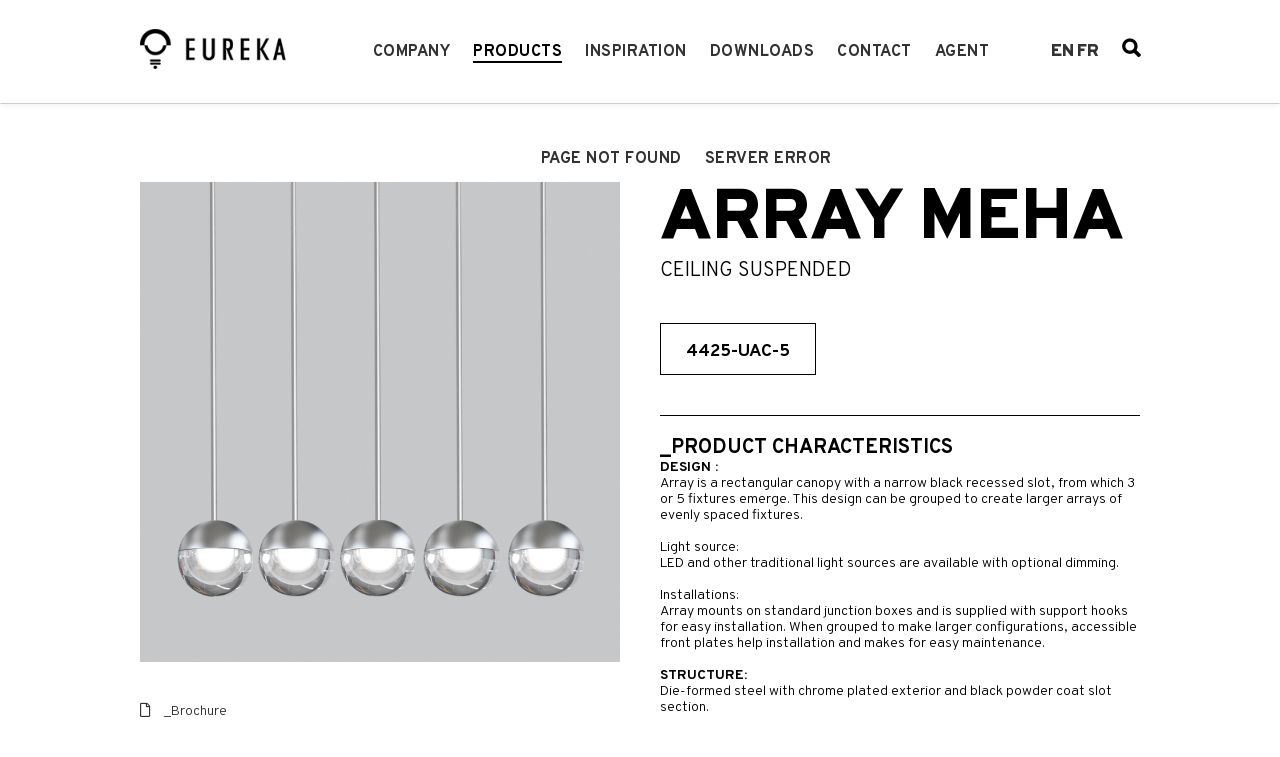

--- FILE ---
content_type: text/html; charset=utf-8
request_url: https://www.eurekalighting.com/es/products/array-meha-2/
body_size: 8892
content:
<!DOCTYPE html>
<html lang="es-ES">
<head>
    <meta charset="utf-8">
    <meta http-equiv="X-UA-Compatible" content="IE=edge">
    <meta name="viewport" content="width=device-width, initial-scale=1">
    <!-- Google Tag Manager -->
<script>(function(w,d,s,l,i){w[l]=w[l]||[];w[l].push({'gtm.start':
new Date().getTime(),event:'gtm.js'});var f=d.getElementsByTagName(s)[0],
j=d.createElement(s),dl=l!='dataLayer'?'&l='+l:'';j.async=true;j.src=
'https://www.googletagmanager.com/gtm.js?id='+i+dl;f.parentNode.insertBefore(j,f);
})(window,document,'script','dataLayer', 'GTM-WX333S9');</script>
<!-- End Google Tag Manager -->

    <base href="https://www.eurekalighting.com/"><!--[if lte IE 6]></base><![endif]-->
    <title>Array Meha &raquo; Eureka Lighting</title>

    <meta name="description" http-equiv="description" content="Design : Array is a rectangular canopy with a narrow black recessed slot, from which 3 or 5 fixtures emerge. This design can be grouped to create larger arrays of evenly space" />

    <link rel="icon" href="themes/eureka/images/favicon.png">


    <!-- HTML5 shim and Respond.js for IE8 support of HTML5 elements and media queries -->
    <!--[if lt IE 9]>
    <script src="https://oss.maxcdn.com/html5shiv/3.7.3/html5shiv.min.js"></script>
    <script src="https://oss.maxcdn.com/respond/1.4.2/respond.min.js"></script>
    <![endif]-->
<link rel="stylesheet" type="text/css" href="https://fonts.googleapis.com/css?family=Overpass:300,500,700,900" />
<link rel="stylesheet" type="text/css" href="/themes/eureka/css/fontawesome-all.min.css?m=1688397503" />
<link rel="stylesheet" type="text/css" href="/themes/eureka/css/fontello.css?m=1691782903" />
<link rel="stylesheet" type="text/css" href="/themes/eureka/_combined/styles.css?m=1765467569" />
<style type="text/css">
        .sitebanner--container {
          width:100%; 
          max-width:1000px; 
          margin: 0 auto 20px auto;
        }
        .sitebanner--container.sitebanner-AboveFooter {
          max-width: none;
          margin: 0 auto;
        }
      
        .sitebanner--container .banner--banner-content {
          width: auto; 
          max-width: 1000px; 
          margin: 0 auto;
          position: relative;
        }
        .sitebanner--container .banner--banner {
          display: none;
        }
        .sitebanner--container .banner--banner.active, .sitebanner--container.slick-initialized .banner--banner {
          display: block;
        }
        .sitebanner--banner.ban-blue   { background: #001689;  color: #fff }
        .sitebanner--banner.ban-green  { background: #008355;  color: #fff }
        .sitebanner--banner.ban-grey   { background: #c7c8ca;  color: #fff }
        .sitebanner--banner.ban-black  { background: #000;  color: #fff }
        .sitebanner--banner.ban-orange { background: #f8ad49; color: #fff; }
        .sitebanner--banner.ban-mt10 { margin-top: 10px; }
        .sitebanner--banner.ban-mb10 { margin-bottom: 10px; }
        .sitebanner--banner.ban-mt15 { margin-top: 15px; }
        .sitebanner--banner.ban-mb15 { margin-bottom: 15px; }
        .sitebanner--banner.ban-mt30 { margin-top: 30px; }
        .sitebanner--banner.ban-mb30 { margin-bottom: 30px; }
        .sitebanner--banner.ban-pt10 { padding-top: 10px; }
        .sitebanner--banner.ban-pb10 { padding-bottom: 10px; }
        .sitebanner--banner.ban-pt15 { padding-top: 15px; }
        .sitebanner--banner.ban-pb15 { padding-bottom: 15px; }
        .sitebanner--banner.ban-pt30 { padding-top: 30px; }
        .sitebanner--banner.ban-pb30 { padding-bottom: 30px; }
        .sitebanner--banner.ban-pr10 .banner--banner-content { padding-right: 10px; }
        .sitebanner--banner.ban-pl10 .banner--banner-content { padding-left: 10px; }
        .sitebanner--banner.ban-pr15 .banner--banner-content { padding-right: 15px; }
        .sitebanner--banner.ban-pl15 .banner--banner-content { padding-left: 15px; }
        .sitebanner--banner.ban-pr20 .banner--banner-content { padding-right: 20px; }
        .sitebanner--banner.ban-pl20 .banner--banner-content { padding-left: 20px; }
        .sitebanner--banner.ban-pr30 .banner--banner-content { padding-right: 30px; }
        .sitebanner--banner.ban-pl30 .banner--banner-content { padding-left: 30px; }

        .sitebanner--banner.ban-container .banner--banner-content {
            margin-right: auto;
            margin-left: auto;
            padding-left: 40px;
            padding-right: 40px;
            max-width: none;
        }
      
        @media (min-width: 768px) {
          .sitebanner--banner.ban-container .banner--banner-content {
              width: 760px;
          }
        }
      
        @media (min-width: 992px) {
          .sitebanner--banner.ban-container .banner--banner-content {
              width: 980px;
          }
        }
      
        @media (min-width: 1200px) {
          .sitebanner--banner.ban-container .banner--banner-content {
              width: 1040px;
          }
        }
</style>
</head>

<body class="productspage products">

    <!-- Google Tag Manager (noscript) -->
<noscript><iframe src="https://www.googletagmanager.com/ns.html?id=GTM-WX333S9" 
height="0" width="0" style="display:none;visibility:hidden"></iframe></noscript>
<!-- End Google Tag Manager (noscript) -->

    <!-- #nav-mobile -->
<nav id="nav-mobile">
    <div class="scrollbar-inner">

        <button type="button" class="navbar-btn-close"><i class="fa fa-close"></i> _Close</button>

        <div class="navbar-menu">
            <ul class="nav">
                
                <li class="menu-item menu-item-has-children">
                    <a href="/es/company/about-us/">Company</a><span>+</span>
                        <ul class="sub-menu">
                            
                                <li class="menu-item">
                                    <a href="/es/company/about-us/">About Us</a>
                                    
                            
                                <li class="menu-item">
                                    <a href="/es/company/careers/">Careers</a>
                                    
                            
                                <li class="menu-item">
                                    <a href="/es/company/news/">News</a>
                                    
                            
                                <li class="menu-item">
                                    <a href="/es/company/awards/">Awards</a>
                                    
                            
                                <li class="menu-item">
                                    <a href="/es/company/associations/">Associations</a>
                                    
                            
                                <li class="menu-item">
                                    <a href="/es/company/ask-your-question/">FAQ</a>
                                    
                            
                        </ul>
                    
                </li>
                
                <li class="menu-item menu-item-has-children current-menu-item">
                    <a href="/es/products/">Products</a><span>+</span>
                        <ul class="sub-menu">
                            
                                <li class="menu-item">
                                    <a href="/es/products/indoor/">Indoor</a>
                                    
                            
                                <li class="menu-item">
                                    <a href="/es/products/outdoor/">Outdoor</a>
                                    
                            
                                <li class="menu-item">
                                    <a href="/es/products/new/">New</a>
                                    
                            
                                <li class="menu-item">
                                    <a href="/es/products/quick-ship/">Quickship</a>
                                    
                            
                                <li class="menu-item">
                                    <a href="/es/products/acoustic/">Acoustic</a>
                                    
                            
                                <li class="menu-item">
                                    <a href="/es/products/all/">All</a>
                                    
                            
                        </ul>
                    
                </li>
                
                <li class="menu-item menu-item-has-children">
                    <a href="/es/inspiration/projects/">Inspiration</a><span>+</span>
                        <ul class="sub-menu">
                            
                                <li class="menu-item">
                                    <a href="/es/inspiration/projects/">Projects</a>
                                    
                            
                                <li class="menu-item">
                                    <a href="/es/inspiration/gallery/">Gallery</a>
                                    
                            
                        </ul>
                    
                </li>
                
                <li class="menu-item">
                    <a href="/es/downloads/">Downloads</a>
                </li>
                
                <li class="menu-item">
                    <a href="/es/contact/">Contact</a>
                </li>
                
                <li class="menu-item menu-item-has-children">
                    <a href="https://secure.eurekalighting.com">Agent</a><span>+</span>
                        <ul class="sub-menu">
                            
                                <li class="menu-item">
                                    <a href="https://secure.eurekalighting.com">Price Portal</a>
                                    
                            
                        </ul>
                    
                </li>
                
                <li class="menu-item">
                    <a href="/es/page-not-found/">Page not found</a>
                </li>
                
                <li class="menu-item">
                    <a href="/es/server-error/">Server error</a>
                </li>
                
            
            	<li>
		            <span class="locales">
				        
				            
				                <a class="link en_US" href="/products/" rel="alternate" hreflang="en-US">en</a>
				            
				        
				            
				                <a class="link fr_FR" href="/fr/produits/" rel="alternate" hreflang="fr-FR">fr</a>
				            
				        
				            
				        
				    </span>
		    	</li>
		    	<li>
				    <span class="search">
				        <form method="get" action="products">
				            <input class="form-control" type="text" name="search" placeholder="_search products" autocomplete="off"/>
				            <span class="glyphicon glyphicon-search" aria-hidden="true"></span>
				        </form>
				    </span>
			    </li>
		    
		    </ul>

        </div>
    </div>
</nav>


                    
    <!-- #body-wrap -->
    <div id="body-wrap">

        <!-- #header -->
<header id="header">

    <!-- #nav-mobile-top -->
    <div id="nav-mobile-top">

        <!-- .container -->
        <div class="container-fluid">
            <div class="navmenu">

                <button type="button" class="navbar-btn-toggle">
                    <svg width="10" height="10">
                        <path d="M0,1 10,1" stroke="#000" stroke-width="2"/>
                        <path d="M0,5 10,5" stroke="#000" stroke-width="2"/>
                        <path d="M0,9 10,9" stroke="#000" stroke-width="2"/>
                    </svg>
                </button>

                <div class="navbar-logo">
                    <a href="/es/"><img src="themes/eureka/images/logo.png" alt="Eureka Lighting"></a> <!-- site logo -->
                </div>

                <div class="navbar-secondary">
                    <div class="navbar-btn">
                        <a href="cart.html" class="btn-cart"><i class="ion ion-bag"></i></a>
                        <a href="/es/products/array-meha-2/#" class="btn-search"><i class="ion ion-ios-search-strong"></i></a>
                    </div>
                    <form action="#" method="GET">
                        <input type="text" name="s" placeholder="To Search start typing...." autocomplete="off">
                        <button type="button" class="btn-close"><i class="ion ion-android-close"></i></button>
                    </form>

                </div>

            </div>
        </div>
        <!-- .container end -->

    </div>
    <!-- #nav-mobile-top end -->

    <!-- #navigation -->
    <nav id="navigation">

        <!-- .navbar -->
        <div class="navbar">

            <!-- .container -->
            <div class="container">
                <div class="navbar-wrap">

                    <div class="navbar-logo">
                        <a href="/es/"><img src="themes/eureka/images/logo.png" alt="Eureka Lighting"></a>  <!-- site logo -->
                    </div>

                    <div class="navbar-menu">
                        <ul class="nav">
                            
                                <li class="menu-item menu-item-has-children">
                                    <a  href="/es/company/about-us/">Company</a>

                                    
                                        <ul class="sub-menu">
                                            
                                                <li class="menu-item">
                                                    <a href="/es/company/about-us/">About Us</a>

                                                    
                                                </li>

                                            
                                                <li class="menu-item">
                                                    <a href="/es/company/careers/">Careers</a>

                                                    
                                                </li>

                                            
                                                <li class="menu-item">
                                                    <a href="/es/company/news/">News</a>

                                                    
                                                </li>

                                            
                                                <li class="menu-item">
                                                    <a href="/es/company/awards/">Awards</a>

                                                    
                                                </li>

                                            
                                                <li class="menu-item">
                                                    <a href="/es/company/associations/">Associations</a>

                                                    
                                                </li>

                                            
                                                <li class="menu-item">
                                                    <a href="/es/company/ask-your-question/">FAQ</a>

                                                    
                                                </li>

                                            
                                        </ul>
                                    
                                </li>
                            
                                <li class="menu-item menu-item-has-children current-menu-item">
                                    <a  href="/es/products/">Products</a>

                                    
                                        <ul class="sub-menu">
                                            
                                                <li class="menu-item">
                                                    <a href="/es/products/indoor/">Indoor</a>

                                                    
                                                </li>

                                            
                                                <li class="menu-item">
                                                    <a href="/es/products/outdoor/">Outdoor</a>

                                                    
                                                </li>

                                            
                                                <li class="menu-item">
                                                    <a href="/es/products/new/">New</a>

                                                    
                                                </li>

                                            
                                                <li class="menu-item">
                                                    <a href="/es/products/quick-ship/">Quickship</a>

                                                    
                                                </li>

                                            
                                                <li class="menu-item">
                                                    <a href="/es/products/acoustic/">Acoustic</a>

                                                    
                                                </li>

                                            
                                                <li class="menu-item">
                                                    <a href="/es/products/all/">All</a>

                                                    
                                                </li>

                                            
                                        </ul>
                                    
                                </li>
                            
                                <li class="menu-item menu-item-has-children">
                                    <a  href="/es/inspiration/projects/">Inspiration</a>

                                    
                                        <ul class="sub-menu">
                                            
                                                <li class="menu-item">
                                                    <a href="/es/inspiration/projects/">Projects</a>

                                                    
                                                </li>

                                            
                                                <li class="menu-item">
                                                    <a href="/es/inspiration/gallery/">Gallery</a>

                                                    
                                                </li>

                                            
                                        </ul>
                                    
                                </li>
                            
                                <li class="menu-item">
                                    <a  href="/es/downloads/">Downloads</a>

                                    
                                </li>
                            
                                <li class="menu-item">
                                    <a  href="/es/contact/">Contact</a>

                                    
                                </li>
                            
                                <li class="menu-item menu-item-has-children">
                                    <a  href="https://secure.eurekalighting.com">Agent</a>

                                    
                                        <ul class="sub-menu">
                                            
                                                <li class="menu-item">
                                                    <a href="https://secure.eurekalighting.com">Price Portal</a>

                                                    
                                                </li>

                                            
                                        </ul>
                                    
                                </li>
                            
                                <li class="menu-item">
                                    <a  href="/es/page-not-found/">Page not found</a>

                                    
                                </li>
                            
                                <li class="menu-item">
                                    <a target="_blank"  href="/es/server-error/">Server error</a>

                                    
                                </li>
                            

                        </ul>

                        <div class="navbar-secondary">
                            <div class="top-links">
	
    <span class="locales">
        
            
                <a class="link en_US" href="/products/array-meha-2/" rel="alternate" hreflang="en-US">en</a>
            
        
            
                <a class="link fr_FR" href="/fr/produits/array-meha-2/" rel="alternate" hreflang="fr-FR">fr</a>
            
        
            
        
    </span>
    <span class="search">
        <form method="get" action="/es/products/">
            <input class="form-control" type="text" name="search" placeholder="_search products" autocomplete="off"/>
            <span class="glyphicon glyphicon-search" aria-hidden="true"></span>
        </form>
    </span>
</div>
                        </div>
                    </div>

                </div>
            </div>
            <!-- .container end -->

        </div>
        <!-- .navbar end -->

    </nav>
    <!-- #navigation end -->

</header>


        
<div class="container main-container content">

    <div class="row">

        <div class="col-sm-6 product-docs">

            <div class="row mb40">

                <div class="col-sm-12 ">
                    <div class="product-info-header">
                        <h1 class="visible-xs m0">Array Meha</h1>
                        <span class="visible-xs subtitle mb40 text-uppercase">Ceiling Suspended</span>
                        <span class="product-number visible-xs">4425-UAC-5 <br /></span>

                        
                    </div>

                    <div class="product-image-holder">

                        
                        <div class="product-photo-slide">
                            
                            <div>
                                <a href="https://www.eurekalighting.com/data/Export/Files/Image/Prod1big/4425-UAC-5-1.jpg" data-toggle="lightbox">
                                    <img src="https://www.eurekalighting.com/data/Export/Files/Image/Prod1big/4425-UAC-5-1.jpg" alt="" class="img-responsive" />
                                </a>
                            </div>
                            
                        </div>
                        

                        
                    </div>

                    

                </div>

            </div>

            <div class="row mb20">

                <div class="col-sm-6">
                    
                      <a href="https://www.eurekalighting.com/data/Export/Files/Document/Brochures/Brochure - Array.pdf" target="_blank" class="download brochure"><i class="far fa-file"></i> _Brochure</a>
                    

                    
                      <a href="https://www.eurekalighting.com/data/Export/Files/Document/SpecSheet/4425-UAC-5.pdf" target="_blank" class="download specsheet"><i class="fa fa-cog"></i> _Spec Sheet</a>
                    

                    
                      
                    

                    
                      
                    

                    

                    
                      
                    

                    
                      <a href="https://www.eurekalighting.com/data/Export/Files/Document/Proportion/4425-UAC-5.jpg" target="_blank" class="download proportion"><i class="fa fa-crosshairs"></i> _Proportion</a>
                    

                    
                      
                    

                    
                      
                    

                    
                      
                    

                    
                      
                    

                    
                      
                    

                    
                      
                    
                </div>
                <div class="col-sm-6">
                    
                    <div>
                        <a href="https://www.eurekalighting.com/data/Export/Files/Image/Prod2big/4425-UAC-5.jpg" data-toggle="lightbox">
                            <img src="https://www.eurekalighting.com/data/Export/Files/Image/Prod2big/4425-UAC-5.jpg" alt="Array Meha" class="img-responsive" />
                        </a>
                    </div>
                    
                </div>

            </div>

            

            <div class="row">
                <div class="col-sm-12">
                    <hr />
                    <span class="subtitle text-uppercase mb20"><strong>_Product Companion</strong></span>
                    <div class="row related-product-row">
                        
                        <div class="col-sm-4 col-xs-6 related-product-item">
                            <a href="/es/products/meha/">
                                <div class="product-image fill" style="background-image: url('https://www.eurekalighting.com/data/Export/Files/Image/Prod1small/4029-UAC-1.jpg');"></div>
                                <span class="text-content">
                                    <span>
                                        <span class="text-lg">4029-UAC</span>
                                    </span>
                                </span>
                                
                                
                            </a>
                        </div>
                        
                        <div class="col-sm-4 col-xs-6 related-product-item">
                            <a href="/es/products/array-meha/">
                                <div class="product-image fill" style="background-image: url('https://www.eurekalighting.com/data/Export/Files/Image/Prod1small/4425-UAC-3-1.jpg');"></div>
                                <span class="text-content">
                                    <span>
                                        <span class="text-lg">4425-UAC-3</span>
                                    </span>
                                </span>
                                <span class="cornerleft">3X</span>
                                <span class="cornerright">3.25"H</span>
                            </a>
                        </div>
                        
                        <div class="col-sm-4 col-xs-6 related-product-item">
                            <a href="/es/products/drop-meha/">
                                <div class="product-image fill" style="background-image: url('https://www.eurekalighting.com/data/Export/Files/Image/Prod1small/4427-UAC-3-1.jpg');"></div>
                                <span class="text-content">
                                    <span>
                                        <span class="text-lg">4427-UAC-3</span>
                                    </span>
                                </span>
                                <span class="cornerleft">3X</span>
                                <span class="cornerright">3.25"</span>
                            </a>
                        </div>
                        
                        <div class="col-sm-4 col-xs-6 related-product-item">
                            <a href="/es/products/drop-meha-2/">
                                <div class="product-image fill" style="background-image: url('https://www.eurekalighting.com/data/Export/Files/Image/Prod1small/4427-UAC-6-1.jpg');"></div>
                                <span class="text-content">
                                    <span>
                                        <span class="text-lg">4427-UAC-6</span>
                                    </span>
                                </span>
                                <span class="cornerleft">6X</span>
                                <span class="cornerright">3.25"</span>
                            </a>
                        </div>
                        
                        <div class="col-sm-4 col-xs-6 related-product-item">
                            <a href="/es/products/bouquet-meha/">
                                <div class="product-image fill" style="background-image: url('https://www.eurekalighting.com/data/Export/Files/Image/Prod1small/4428-10-UAC-13-1.jpg');"></div>
                                <span class="text-content">
                                    <span>
                                        <span class="text-lg">4428-10-UAC-13</span>
                                    </span>
                                </span>
                                <span class="cornerleft">13X</span>
                                <span class="cornerright">14.9"</span>
                            </a>
                        </div>
                        
                        <div class="col-sm-4 col-xs-6 related-product-item">
                            <a href="/es/products/bouquet-meha-2/">
                                <div class="product-image fill" style="background-image: url('https://www.eurekalighting.com/data/Export/Files/Image/Prod1small/4428-10-UAC-7-1.jpg');"></div>
                                <span class="text-content">
                                    <span>
                                        <span class="text-lg">4428-10-UAC-7</span>
                                    </span>
                                </span>
                                <span class="cornerleft">7X</span>
                                <span class="cornerright">10"</span>
                            </a>
                        </div>
                        
                        <div class="col-sm-4 col-xs-6 related-product-item">
                            <a href="/es/products/bouquet-meha-3/">
                                <div class="product-image fill" style="background-image: url('https://www.eurekalighting.com/data/Export/Files/Image/Prod1small/4428-16-UAC-19-1.jpg');"></div>
                                <span class="text-content">
                                    <span>
                                        <span class="text-lg">4428-16-UAC-19</span>
                                    </span>
                                </span>
                                <span class="cornerleft">19X</span>
                                <span class="cornerright">16.5"</span>
                            </a>
                        </div>
                        
                        <div class="col-sm-4 col-xs-6 related-product-item">
                            <a href="/es/products/meha-2/">
                                <div class="product-image fill" style="background-image: url('https://www.eurekalighting.com/data/Export/Files/Image/Prod1small/4529-UAC-1.jpg');"></div>
                                <span class="text-content">
                                    <span>
                                        <span class="text-lg">4529-UAC</span>
                                    </span>
                                </span>
                                
                                
                            </a>
                        </div>
                        
                    </div>
                </div>
            </div>
            


        </div>

        <div class="col-sm-6 product-info">
            <div class="product-info-header">
                <h1 class="hidden-xs m0">Array Meha</h1>
                <span class="hidden-xs subtitle mb40 text-uppercase">Ceiling Suspended</span>
                <span class="product-number hidden-xs">4425-UAC-5</span><br />

                

                

            </div>

            <div id="product-description" class="product-description">
                
                <span class="subtitle">_Product Characteristics</span>
                <span class="bold text-uppercase">Design :</span><br />
Array is a rectangular canopy with a narrow black recessed slot, from which 3 or 5 fixtures emerge. This design can be grouped to create larger arrays of evenly spaced fixtures.<br />
<br />
Light source: 	<br />
LED and other traditional light sources are available with optional dimming.<br />
<br />
Installations: 	<br />
Array mounts on standard junction boxes and is supplied with support hooks for easy installation. When grouped to make larger configurations, accessible front plates help installation and makes for easy maintenance.<br />
<br />
<span class="bold text-uppercase">Structure:</span> 	<br />
Die-formed steel with chrome plated exterior and black powder coat slot section.
                

                
                <span class="mb20"></span>
                

                
                
                
                
                <span class="bold text-uppercase">_Structure finish:</span> <a href="/data/Export/Files/Image/Colors/CHR.jpg" data-toggle="lightbox" data-footer="CHR">CHR</a> | <a href="/data/Export/Files/Image/Colors/WHE.jpg" data-toggle="lightbox" data-footer="WHE">WHE</a> <br />
                
                
                <span class="bold text-uppercase">_Shade finish:</span> <a href="/data/Export/Files/Image/Colors/CLR.jpg" data-toggle="lightbox" data-footer="CLR">CLR</a> | <a href="/data/Export/Files/Image/Colors/FRO.jpg" data-toggle="lightbox" data-footer="FRO">FRO</a> <br />
                
                

                

            </div>

            
            <div class="lightsources">
                <span class="subtitle text-uppercase mb20"><strong>_Available light sources</strong></span>
                
                
                    <div class="row">
                        <div class="col-md-4"><strong>5XLED.1.30</strong></div>
                        <div class="col-md-8" style="padding: 0;margin-left: -10px;">1W X5, LED 3000K (Warm) 120-277V</div>
                    </div>

                    
                
                    <div class="row">
                        <div class="col-md-4"><strong>5XLED.4.30</strong></div>
                        <div class="col-md-8" style="padding: 0;margin-left: -10px;">4W X5, LED 3000K (Warm) 120-277V</div>
                    </div>

                    
                
                    <div class="row">
                        <div class="col-md-4"><strong>5XLED.1.35</strong></div>
                        <div class="col-md-8" style="padding: 0;margin-left: -10px;">1W X5, LED 3500K (Natural) 120-277V</div>
                    </div>

                    
                
                    <div class="row">
                        <div class="col-md-4"><strong>5XLED.4.35</strong></div>
                        <div class="col-md-8" style="padding: 0;margin-left: -10px;">4W X5, LED 3500K (Natural) 120-277V</div>
                    </div>

                    
                
                <div class="more-lightsources">
                    
                    <div class="row">
                        <div class="col-md-4"><strong>5XLED.1.40</strong></div>
                        <div class="col-md-8" style="padding: 0;margin-left: -10px;">1W X5, LED 4000K (Neutral) 120-277V</div>
                    </div>

                    
                
                    <div class="row">
                        <div class="col-md-4"><strong>5XLED.4.40</strong></div>
                        <div class="col-md-8" style="padding: 0;margin-left: -10px;">4W X 5, LED 4000K (Neutral)  120-277V</div>
                    </div>

                    
                    
                </div>
                <div class="text-center mb10"><a id="more-lightsources" style="font-size: 26px;"><i class="fa fa-angle-down"></i></a></div>
                

            </div>
            

            
        </div>

    </div>

    


    

    

    

</div>



        
        <!--% cached 'SiteBanners', 3, BelowContent, 2025-06-16 20:14:11-7 , 2021-12-22 13:37:34 %-->
  
    
      <div class="sitebanner--container sitebanner-BelowContent" style="">
        
          <div class="sitebanner--banner banner--banner ban-transparent ban-mb30 active">
              <div class="banner--banner-content banner-SiteImageBanner">
                
                  <style>
  .sitebanner--container .banner--banner:not([data-bannerhref='']) {
    cursor: pointer;
  }
</style>
<picture style="width: 100%" data-bannerhref="">
    
    
    <img src=""  style="width: 100%; min-width: 100%"/>
</picture>

                
              </div>
          </div>
        
      </div>
    
  
<!--% end_cached %-->

    </div>

    <!--% cached 'SiteBanners', 3, AboveFooter, 2025-06-16 20:14:11-7 , 2021-12-22 13:37:34 %-->
  
    
  
<!--% end_cached %-->

    
    <footer id="footer" class="footer">
    <div class="container">
        <div class="col-sm-3">
            <span class="footer-title text-lg text-uppercase">Eureka Lighting</span>
            <p>225 de Liège Ouest #200<br />Montreal, QC, H2P 1H4</p>
            <p>_Telephone:: 514.385.3515<br />_Fax:: 514.385.4169<br />_Email:: <a href="mailto:info@eurekalighting.com">info@eurekalighting.com</a></p>
        </div>
        <div class="col-sm-3 hidden-xs">
            <ul>
                
                    <li><a class="text-lg" href="/es/company/about-us/">Company</a></li>
                
                    <li><a class="text-lg" href="/es/products/">Products</a></li>
                
                    <li><a class="text-lg" href="/es/inspiration/projects/">Inspiration</a></li>
                
                    <li><a class="text-lg" href="/es/downloads/">Downloads</a></li>
                
                    <li><a class="text-lg" href="/es/contact/">Contact</a></li>
                
                    <li><a class="text-lg" href="https://secure.eurekalighting.com">Agent</a></li>
                
                    <li><a class="text-lg" href="/es/page-not-found/">Page not found</a></li>
                
                    <li><a class="text-lg" href="/es/server-error/">Server error</a></li>
                
                
            </ul>
        </div>
        <div class="col-sm-3">
            <div class="footer-social">
                
                
                
                
                
                
                
            </div>

        </div>
        <div class="col-sm-3">
            <div id="footer-associations" class="hidden-xs">
              
              
              
              
              
            </div>
            <a target="_blank" href="https://www.acuitybrands.com/"><img src="themes/eureka/images/eureka_logo_acuity_brands_white.png" class="acuity-logo img-responsive" /></a>
            <span class="copyright">
              &copy; 2026 Acuity Inc. 
            </span>
            <div class="footer-links">
              <div class=" footer-link">
                <a href="/es/products/array-meha-2/#" class="" rel="noopener noreferrer" target="_blank">Do Not Sell My Personal Information [TM]</a>
              </div>
              <div class=" footer-link">
                <a href="/es/products/array-meha-2/#" class="" rel="noopener noreferrer" target="_blank">Exercise My Rights [TM]</a>
              </div>
              <div class="footer-link">
                <a href="/es/products/array-meha-2/#" class="" rel="noopener noreferrer" target="_blank">Privacy Policy [TM]</a>
              </div>
              <div class="footer-link visible-xs">
                <a href="/es/products/array-meha-2/#" class="" rel="noopener noreferrer" target="_blank">Governance [TM]</a>
              </div>
            </div>
        </div>
    </div>
</footer>


<script type="text/javascript" src="/themes/eureka/_combined/scripts.js?m=1765467569"></script><script type="text/javascript">//<![CDATA[

            
            //let SubPages = {"2":{"19":{"ID":9,"MenuTitle":"About Us","Link":"\/es\/company\/about-us\/"},"211":{"ID":11,"MenuTitle":"Careers","Link":"\/es\/company\/careers\/"},"312":{"ID":12,"MenuTitle":"News","Link":"\/es\/company\/news\/"},"410":{"ID":10,"MenuTitle":"Awards","Link":"\/es\/company\/awards\/"},"513":{"ID":13,"MenuTitle":"Associations","Link":"\/es\/company\/associations\/"},"615":{"ID":15,"MenuTitle":"FAQ","Link":"\/es\/company\/ask-your-question\/"}},"3":{"117":{"ID":17,"MenuTitle":"Indoor","Link":"\/es\/products\/indoor\/"},"218":{"ID":18,"MenuTitle":"Outdoor","Link":"\/es\/products\/outdoor\/"},"319":{"ID":19,"MenuTitle":"New","Link":"\/es\/products\/new\/"},"424":{"ID":24,"MenuTitle":"Quickship","Link":"\/es\/products\/quick-ship\/"},"529":{"ID":29,"MenuTitle":"Acoustic","Link":"\/es\/products\/acoustic\/"},"620":{"ID":20,"MenuTitle":"All","Link":"\/es\/products\/all\/"},"723":{"ID":23,"MenuTitle":"Family","Link":"\/es\/products\/family\/"}},"22":{"125":{"ID":25,"MenuTitle":"Price Portal","Link":"https:\/\/secure.eurekalighting.com"}},"31":{"132":{"ID":32,"MenuTitle":"Projects","Link":"\/es\/inspiration\/projects\/"},"26":{"ID":6,"MenuTitle":"Gallery","Link":"\/es\/inspiration\/gallery\/"}}};   

            var _gaq = _gaq || [];
          _gaq.push(['_setAccount', 'UA-89362377-1']);
          _gaq.push(['_trackPageview']);

          (function() {
            var ga = document.createElement('script'); ga.type = 'text/javascript'; ga.async = true;
            ga.src = ('https:' == document.location.protocol ? 'https://ssl' : 'http://www') + '.google-analytics.com/ga.js';
            var s = document.getElementsByTagName('script')[0]; s.parentNode.insertBefore(ga, s);
          })();        
        
        

//]]></script><script type="text/javascript">//<![CDATA[


            $(document).ready(function() {

                var url = $(location).attr("href"),
                parts = url.split("/"),
                last_part = parts[parts.length-2];

                window.filterEnforceCrossCheck = function(filterSelected) {

                    filterSelected = $(filterSelected);

                    if ( (filterSelected).val() == "|out|" && filterSelected.prop("checked") ) {
                        $('input.filter-btn[value="|weto|"]').attr("data-check", "checked").prop("checked", true);
                    }

                    if ( (filterSelected).val() == "|weto|" && filterSelected.prop("checked") ) {
                        $('input.filter-btn[value="|out|"]').attr("data-check", "checked").prop("checked", true);
                    }

                }

                window.filterProducts = function(more) {

                    isDataAvailable = true;
                    var showhousing = 0;

                    var locations = [];
                    var features = [];
                    var application = [];
                    var lightsources = [];
                    var voltage = [];
                    var characteristics = [];

                    filterEnforceCrossCheck();

                    var search;
                    if(getUrlParameter("search") !== undefined) {
                        search = getUrlParameter("search");
                    }

                    var acc;
                    if(getUrlParameter("acc") !== undefined) {
                        acc = getUrlParameter("acc");
                    }

                    var trim;
                    if(getUrlParameter("trim") !== undefined) {
                        trmi = getUrlParameter("trim");
                    }

                    $("input[data-check=\"checked\"]").each(function() {
                        var eltype = $(this).attr("data-type");
                        var elval = $(this).val().toUpperCase();

                        if(elval == "|E1B|") {
                            showhousing = 1;
                        }

                        if(eltype == "location") {
                            locations.push(elval);
                        }
                        if(eltype == "features") {
                            features.push(elval);
                        }
                        if(eltype == "application") {
                            application.push(elval);
                        }
                        if(eltype == "lightsources") {
                            lightsources.push(elval);
                        }
                        if(eltype == "voltage") {
                            voltage.push(elval);
                        }
                        if(eltype == "characteristics") {
                            characteristics.push(elval);
                        }

                    });

                    if($("input[value=\"|e1b|\"]").attr("data-check") == "checked") {
                        $(".green-filter").show();
                        var housingtypefilter = $("#HousingTypeFilter").val();
                        var lightsourcetypefilter = $("#LightSourceTypeFilter").val();
                        var lightsourcefilter = $("#LightSourceFilter").val();
                        var voltagefilter = $("#VoltageFilter").val();
                        var convertertypefilter = $("#ConverterTypeFilter").val();
                        var maxwattagefilter = $("#MaxWattageFilter").val();
                    } else {
                        $(".green-filter").hide();
                    }

                    if(more) {
                        target = "#more-"+more;
                        start = more;
                    } else {
                        target = "#products";
                        start = 0;
                    }

                    $(target).load('/es/products/filter', {
                        location: locations,
                        features: features,
                        application: application,
                        lightsources: lightsources,
                        voltage: voltage,
                        characteristics: characteristics,

                        housingtypefilter: housingtypefilter,
                        lightsourcetypefilter: lightsourcetypefilter,
                        lightsourcefilter: lightsourcefilter,
                        voltagefilter: voltagefilter,
                        convertertypefilter: convertertypefilter,
                        maxwattagefilter: maxwattagefilter,

                        start: start,
                        showhousing: showhousing,
                        acc: acc,
                        trim: trim,
                        search: search

                    }, function(r) {
                        isEventComplete = true;
                        if(!r || r === undefined || r.length === 0 || r == "") {
                            isDataAvailable = false;
                        }
                        $('.loadmore').hide();
                        if($(target).attr("id") == "products") {
                            showFamilies($(target).attr("id"), true);
                        } else {
                            showFamilies($(target).attr("id"), false);
                        }
                    });

                }

                var filterNow = 0;
                if(getUrlParameter("location") !== undefined) {
                    filterNow = 1;
                    locParams = getUrlParameter("location").split(",");
                    for (i = 0; i < locParams.length; i++) {
                        $("input[value=\"|"+locParams[i]+"|\"]").attr("data-check", "checked").prop("checked", true);
                    }
                }

                if(getUrlParameter("features") !== undefined) {
                    filterNow = 1;
                    locParams = getUrlParameter("features").split(",");
                    for (i = 0; i < locParams.length; i++) {
                        $("input[value=\"|"+locParams[i]+"|\"]").attr("data-check", "checked").prop("checked", true);
                    }
                }

                if(getUrlParameter("application") !== undefined) {
                    filterNow = 1;
                    locParams = getUrlParameter("application").split(",");
                    for (i = 0; i < locParams.length; i++) {
                        $("input[value=\"|"+locParams[i]+"|\"]").attr("data-check", "checked").prop("checked", true);
                    }
                }

                if(getUrlParameter("lightsources") !== undefined) {
                    filterNow = 1;
                    locParams = getUrlParameter("lightsources").split(",");
                    for (i = 0; i < locParams.length; i++) {
                        $("input[value=\"|"+locParams[i]+"|\"]").attr("data-check", "checked").prop("checked", true);
                    }
                }

                if(getUrlParameter("voltage") !== undefined) {
                    filterNow = 1;
                    locParams = getUrlParameter("voltage").split(",");
                    for (i = 0; i < locParams.length; i++) {
                        $("input[value=\"|"+locParams[i]+"|\"]").attr("data-check", "checked").prop("checked", true);
                    }
                }

                if(getUrlParameter("characteristics") !== undefined) {
                    filterNow = 1;
                    locParams = getUrlParameter("characteristics").split(",");
                    for (i = 0; i < locParams.length; i++) {
                        $("input[value=\"|"+locParams[i]+"|\"]").attr("data-check", "checked").prop("checked", true);
                    }
                }

                filterEnforceCrossCheck($('input.filter-btn[value="|out|"]'));

                $(document).on("click", ".filter-btn", function(e) {
                    var t = e.currentTarget;
                    if( $(t).attr("data-check") == "checked" ) {
                         $(t).attr("data-check", "").prop("checked", false);
                    } else {
                        $(t).attr("data-check", "checked").prop("checked", true);
                    }

                    filterEnforceCrossCheck(t);
                    more = false;
                    filterProducts();
                });

                $(document).on("click", "#products a", function(e) {
                    saveSelection();
                });

                $(document).on("click", ".reset-filter", function(e) {
                    sessionStorage.clear();
                    sessionStorage.setItem("advanced", "open");

                    $("input[data-check=\"checked\"]").each(function() {
                        $(this).prop("checked", false);
                        $(this).attr("data-check", "");
                    });
                    filterProducts();

                });

                $(document).on("change", "select.green", function(e) {
                    filterProducts();
                });

                $('.product-photo-slide').slick({
                    "autoplay": false,
                    "arrow": true,
                    "fade": true,
                    "lazyLoad": "ondemand",
                    "infinite": true
                });

                $('.application-photo-slide').slick({
                    infinite: true,
                      slidesToShow: 2,
                      slidesToScroll: 2

                });

                if(filterNow > 0) {
                    filterProducts();
                }

                isEventComplete = true;
                isDataAvailable = true;

                $(window).scroll(function() {
                    if($(window).scrollTop() > $(document).height() - $(window).height() - 300) {
                        // ajax call get data from server and append to the div
                        if(isEventComplete && isDataAvailable && $("#nomore").length == 0) {
                            isEventComplete = false;
                            more = $('.loadmore').last().attr('data-last');
                            $('.loadmore').last().show().html("_Loading...");
                            filterProducts(more);
                        }
                    }
                });

                if(sessionStorage.getItem(last_part) && sessionStorage.getItem(last_part) != "[]") {
                    var storageArray = JSON.parse(sessionStorage.getItem(last_part));
                    var storageLength = storageArray.length;
                    for (var i = 0; i < storageLength; i++) {
                        $("input[value=\"|"+storageArray[i]+"|\"]").attr("data-check", "checked").prop("checked", true);
                    }
                    filterProducts();
                }

                if(sessionStorage.getItem("advanced") && sessionStorage.getItem("advanced") == "open") {
                    $('.filter').removeClass('small-filter').addClass('large-filter');
                    $('#filter-links').toggle();
                    $('#advanced-filter').toggle();
                }

                resizeRelProducts();
                resizeProducts();
                showFamilies("products", true);

                $(window).on('resize', function(){
                    resizeRelProducts();
                    resizeProducts();
                    bindLoad();
                });

            });

            window.getUrlParameter = function(sParam) {
                var sPageURL = decodeURIComponent(window.location.search.substring(1)),
                    sURLVariables = sPageURL.split("&"),
                    sParameterName,
                    i;

                for (i = 0; i < sURLVariables.length; i++) {
                    sParameterName = sURLVariables[i].split("=");

                    if (sParameterName[0] === sParam) {
                        return sParameterName[1] === undefined ? true : sParameterName[1];
                    }
                }
            };

            window.resizeRelProducts = function() {
                var rp = $(".products .related-product-item").first().width();
                $(".products .related-product-item").css("height", rp);
            }

            window.resizeProducts = function() {
                var p = $(".products .product-item").last().width();
                $(".product-item").css("height", p);
                $(".product-application").css("height", p);
            }

            window.bindLoad = function() {

                $(window).scroll(function() {
                    if($(window).scrollTop() == $(document).height() - $(window).height()) {
                        var more = $('.loadmore').attr('data-last');
                        $('.loadmore').hide();
                        filterProducts(more);
                    }
                });

            }

            window.showFamilies = function(id, first) {
                var url = $(location).attr("href"),
                parts = url.split("/"),
                last_part = parts[parts.length-2];
                if(last_part != "e1" &&
                    last_part != "e1b" &&
                    last_part != "e1c" &&
                    last_part != "e2" &&
                    last_part != "e3" &&
                    last_part != "e4" &&
                    last_part != "e4b" &&
                    last_part != "track") {
                        if(first) {
                            application = "dummy";
                        }
                        $("#" + id + " .product-item").each(function() {

                            if($(this).data("application") != application && $(this).data("application") != undefined) {
                                $(this).before("<div class=\"col-sm-3 col-xs-6 product-application\"><div><span>"+$(this).data("application")+"<br /><img src=\"themes/eureka/images/arrow-right-dark.png\"></span></div></div>");
                            }
                            application = $(this).data("application");

                        });
                        resizeProducts();
                    }
            }

            window.saveSelection = function() {

                sessionStorage.clear();

                var url = $(location).attr("href"),
                parts = url.split("/"),
                last_part = parts[parts.length-2];

                filters = [];
                $("input[data-check=\"checked\"]").each(function() {
                    filters.push($(this).val().replace("|", "").replace("|", ""));
                });

                sessionStorage.setItem(last_part, JSON.stringify(filters));

                if($("#advanced-filter").is(":visible")) {
                    sessionStorage.setItem("advanced", "open");
                } else {
                    sessionStorage.setItem("advanced", "closed");
                }

            }

            $(".locales a").on("click", function() {
                saveSelection();
            });

            $("#advancedlink-filter").on("click", function() {
                sessionStorage.setItem("advanced", "closed");
            });

            $("#filterlink-filter").on("click", function() {
                sessionStorage.setItem("advanced", "open");
            });

        

//]]></script><script type="text/javascript">//<![CDATA[
            window.setInterval(function(){
              current = $('.banner--container .banner--banner.active');
              next = current.next();

              if (next.length == 0) {
                next = $('.banner--container .banner--banner').first();
              }

              if (!next.hasClass('active')) {
                next.addClass('active');
                current.removeClass('active');
              }

            }, 7000);

//]]></script><script type="text/javascript">//<![CDATA[
            $(document).ready(function(){
              $('.sitebanner--container').slick({
                  arrows: false,
                  autoplay: true,
                  autoplaySpeed: 6300,
                  fade: true,
                  speed: 1
              });
            });
            
            $('.sitebanner--container *[data-bannerhref]').click(function (event) {
              event.preventDefault();
              if ($(this).data('bannerhref')) {
                window.location = $(this).data('bannerhref');
              }
            });
            

//]]></script></body>
</html>
